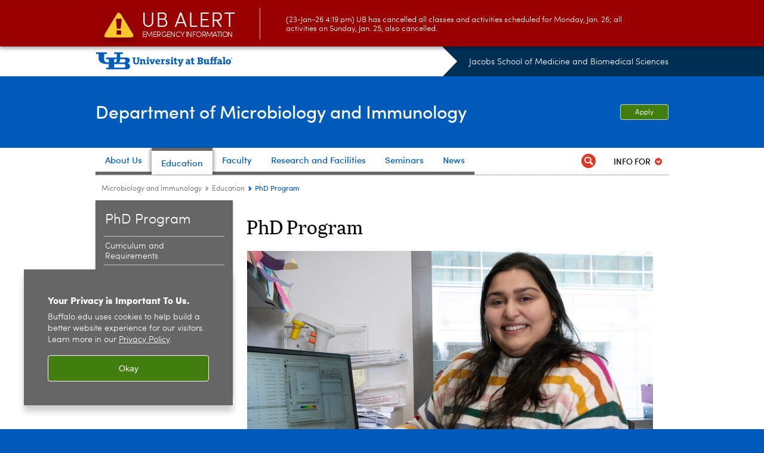

--- FILE ---
content_type: text/html; charset=UTF-8
request_url: https://medicine.buffalo.edu/departments/micro/education/phd.html
body_size: 13760
content:
<!DOCTYPE HTML><html lang="en" class="ubcms-65"><head><link rel="preconnect" href="https://www.googletagmanager.com/" crossorigin/><link rel="dns-prefetch" href="https://www.googletagmanager.com/"/><link rel="dns-prefetch" href="https://connect.facebook.net/"/><link rel="dns-prefetch" href="https://www.google-analytics.com/"/><meta http-equiv="X-UA-Compatible" content="IE=edge"/><meta http-equiv="content-type" content="text/html; charset=UTF-8"/><meta name="date" content="2025-02-20"/><meta property="thumbnail" content="https://medicine.buffalo.edu/departments/micro/education/phd/_jcr_content/image.img.512.auto.jpg/1549554637093.jpg"/><meta property="thumbnail:alt" content="PhD candidate. "/><meta property="og:title" content="PhD Program"/><meta property="og:description" content="Our doctoral program offers you a holistic package for success. You will explore multiple organisms &amp;mdash; viruses, eukaryotes and bacteria &amp;mdash; plus immunology. You will contribute to research that paves the way for novel infectious disease therapies. You will prepare for a career in academia, government or industry."/><meta property="og:image" content="https://medicine.buffalo.edu/etc/designs/ubcms/clientlibs-main/images/ub-social.png.img.512.auto.png/1615975612658.png"/><meta property="og:image:alt" content="University at Buffalo (UB)"/><meta name="twitter:card" content="summary_large_image"/><meta id="meta-viewport" name="viewport" content="width=device-width,initial-scale=1"/><script>
            function adjustViewport() {
                if (screen.width > 720 && screen.width <= 1000) {
                    document.getElementById('meta-viewport').setAttribute('content','width=1000,initial-scale=1');
                }
                else {
                    document.getElementById('meta-viewport').setAttribute('content','width=device-width,initial-scale=1');
                }
            }

            window.addEventListener('resize', adjustViewport);
            adjustViewport();
        </script><script>(function(w,d,s,l,i){w[l]=w[l]||[];w[l].push({'gtm.start':new Date().getTime(),event:'gtm.js'});var f=d.getElementsByTagName(s)[0],j=d.createElement(s),dl=l!='dataLayer'?'&l='+l:'';j.async=true;j.src='https://www.googletagmanager.com/gtm.js?id='+i+dl;f.parentNode.insertBefore(j,f);})(window,document,'script','dataLayer','GTM-T5KRRKT');</script><title>PhD Program - Jacobs School of Medicine and Biomedical Sciences - University at Buffalo</title><link rel="canonical" href="https://medicine.buffalo.edu/departments/micro/education/phd.html"/><link rel="stylesheet" href="/v-05f1b1831d97ec03b6cbca87f5fdfdfd/etc/designs/ubcms/clientlibs.min.05f1b1831d97ec03b6cbca87f5fdfdfd.css" type="text/css"><link type="text/css" rel="stylesheet" href="/v-d41d8cd98f00b204e9800998ecf8427e/etc/designs/medicine/pharmtox/css/main.css"/><script src="/v-0a5fefd446109e82d35bd3767b4e6bda/etc/designs/ubcms/clientlibs-polyfills.min.0a5fefd446109e82d35bd3767b4e6bda.js" nomodule></script><script src="/v-cee8557e8779d371fe722bbcdd3b3eb7/etc.clientlibs/clientlibs/granite/jquery.min.cee8557e8779d371fe722bbcdd3b3eb7.js"></script><script src="/v-c8339545b501e3db3abc37c9a4cc2d6e/etc.clientlibs/core/wcm/components/commons/site/clientlibs/container.min.c8339545b501e3db3abc37c9a4cc2d6e.js"></script><script src="/v-35068a8fcda18fa8cfe84d99ba6229b7/etc/designs/ubcms/clientlibs.min.35068a8fcda18fa8cfe84d99ba6229b7.js"></script><script>(function(i,s,o,g,r,a,m){i['GoogleAnalyticsObject']=r;i[r]=i[r]||function(){(i[r].q=i[r].q||[]).push(arguments)},i[r].l=1*new Date();a=s.createElement(o),m=s.getElementsByTagName(o)[0];a.async=1;a.src=g;m.parentNode.insertBefore(a,m)})(window,document,'script','//www.google-analytics.com/analytics.js','ga');ga('create', 'UA-6617982-7', 'auto');ga('send', 'pageview');</script><style>
    img.lazyload,img.lazyloading{position:relative;background:#EEE}
    img.lazyload:before,img.lazyloading:before{content:"";background:#EEE;position:absolute;top:0;left:0;bottom:0;right:0}
</style><script>
    window.top.document.documentElement.setAttribute('data-host', 'cmspub1 0125\u002D120503');
</script></head><body class="contentpage page" data-ubcms-pagetype="TWO_COL"><noscript><iframe src="https://www.googletagmanager.com/ns.html?id=GTM-T5KRRKT" height="0" width="0" style="display:none;visibility:hidden"></iframe></noscript><nav><a href="#skip-to-content" id="skip-to-content-link">Skip to Content</a></nav><div></div><div id="page"><div class="page-inner"><div class="page-inner-1"><div class="page-inner-2"><div class="page-inner-2a"></div><div class="page-inner-3"><header><div class="innerheader inheritedreference reference parbase"><div class="header-page unstructured-page page basicpage"><div class="root container responsivegrid no-padding"><div id="container-a76ec777b2" class="cmp-container "><div class="aem-Grid aem-Grid--12 aem-Grid--default--12 "><div class="reference parbase aem-GridColumn aem-GridColumn--default--12"><div class="unstructuredpage page basicpage"><div class="par parsys "><div class="list parbase section"></div><script>UBCMS.longTermAlert.init()
</script></div></div><div contenttreeid="longtermalertbanner" contenttreestatus="Not published" style="display:none;"></div></div><div class="alertbanner reference parbase aem-GridColumn aem-GridColumn--default--12"><div class="capdatadisplay"><div class="cap-message"><a href="https://emergency.buffalo.edu"> <span class="cap-header"><i class="icon-callout-warning"></i><span class="line1">UB Alert</span><span class="line2">Emergency Information</span></span> (23-Jan-26 4:19 pm) UB has cancelled all classes and activities scheduled for Monday, Jan. 26; all activities on Sunday, Jan. 25, also cancelled.</a></div></div><div contenttreeid="alertbanner" contenttreestatus="Not published" style="display:none;"></div><script>UBCMS.namespace('alert').init();</script></div><div class="core-header secondary theme-ub-blue sans-serif aem-GridColumn aem-GridColumn--default--12"><div class="inner inherited" data-with-topnav="true"><div class="top with-parent-organizations"><div class="ub-title"><a href="//www.buffalo.edu/"> <span class="ub-logo"></span> <span class="ada-hidden"> (UB)</span> </a><div class="arrow"></div></div><div class="parent-organizations"><a href="/">Jacobs School of Medicine and Biomedical Sciences</a></div></div><div class="stickable"><div class="main border-standard-gray"><a href="//www.buffalo.edu/" class="ub-logo-wrapper"> <span class="ub-logo"></span> <span class="ada-hidden">University at Buffalo (UB)</span> </a><div class="left"><div class="parent-organizations"><a href="/">Jacobs School of Medicine and Biomedical Sciences</a></div><div class="site-title"><div class="title small"><a href="/departments/micro.html"> Department of Microbiology and Immunology </a></div></div></div><div class="right"><div class="tasknav container responsivegrid"><div id="container-da6f85e6f5" class="cmp-container"><div class="core-button buttoncomponent"><a href="/departments/micro/education/apply.html" aria-label="Apply"> Apply </a></div></div></div></div></div><div class="core-topnav topnav-base"><button id="mobile-toggle" class="mobile-toggle desktop-hidden" aria-expanded="false" aria-controls="topnav" title="Toggle Navigation Menu"> <span class="ada-hidden">Toggle Navigation Menu</span> </button><div class="mobile-toggle-triangle-pin desktop-hidden"></div><nav id="topnav" class="nav-main depth-1 with-audiencenav with-search" aria-label="site navigation"><div class="nav-main-inner"><div class="search-wrapper mobile" data-set="search-wrapper"></div><ul class="nav-wrapper top-choices" data-device="desktop" data-variant="top-choices"><li class="topnav-item basic theme-standard-gray"><div class="nav-subtree nav-leaf topnav-item no-submenu"><span class="teaser teaser-inline " data-model="PageTeaser"> <a class="teaser-primary-anchor" href="/departments/micro/about.html"> <span class="teaser-inner"> <!--noindex--><span class="teaser-date">3/19/20</span><!--endnoindex--> <span class="teaser-title">About Us</span> </span> </a> </span></div></li><li class="topnav-item basic theme-standard-gray active"><div class="nav-subtree nav-leaf topnav-item no-submenu"><span class="teaser teaser-inline " data-model="PageTeaser"> <a class="teaser-primary-anchor" href="/departments/micro/education.html"> <span class="teaser-inner"> <!--noindex--><span class="teaser-date">6/11/25</span><!--endnoindex--> <span class="teaser-title">Education</span> </span> </a> </span></div></li><li class="topnav-item basic theme-standard-gray"><div class="nav-subtree nav-leaf topnav-item no-submenu"><span class="teaser teaser-inline " data-model="PageTeaser"> <a class="teaser-primary-anchor" href="/departments/micro/faculty.html"> <span class="teaser-inner"> <!--noindex--><span class="teaser-date">9/3/25</span><!--endnoindex--> <span class="teaser-title">Faculty</span> </span> </a> </span></div></li><li class="topnav-item basic theme-standard-gray"><div class="nav-subtree nav-leaf topnav-item no-submenu"><span class="teaser teaser-inline " data-model="PageTeaser"> <a class="teaser-primary-anchor" href="/departments/micro/research.html"> <span class="teaser-inner"> <!--noindex--><span class="teaser-date">1/9/26</span><!--endnoindex--> <span class="teaser-title">Research and Facilities</span> </span> </a> </span></div></li><li class="topnav-item basic theme-standard-gray"><div class="nav-subtree nav-leaf topnav-item no-submenu"><span class="teaser teaser-inline " data-model="PageTeaser"> <a class="teaser-primary-anchor" href="/departments/micro/seminars.html"> <span class="teaser-inner"> <!--noindex--><span class="teaser-date">1/31/18</span><!--endnoindex--> <span class="teaser-title">Seminars</span> </span> </a> </span></div></li><li class="topnav-item basic theme-standard-gray"><div class="nav-subtree nav-leaf topnav-item no-submenu"><span class="teaser teaser-inline " data-model="PageTeaser"> <a class="teaser-primary-anchor" href="/departments/micro/news/news.html"> <span class="teaser-inner"> <!--noindex--><span class="teaser-date">5/10/15</span><!--endnoindex--> <span class="teaser-title">News</span> </span> </a> </span></div></li></ul><ul class="nav-wrapper full" data-device="mobile" data-variant="full"><li class="topnav-item basic theme-standard-gray"><div class="nav-subtree nav-leaf topnav-item no-submenu"><span class="teaser teaser-inline " data-model="PageTeaser"> <a class="teaser-primary-anchor" href="/departments/micro/about.html"> <span class="teaser-inner"> <!--noindex--><span class="teaser-date">3/19/20</span><!--endnoindex--> <span class="teaser-title">About Us</span> </span> </a> </span></div></li><li class="topnav-item basic theme-standard-gray active"><div class="nav-subtree nav-leaf topnav-item no-submenu"><span class="teaser teaser-inline " data-model="PageTeaser"> <a class="teaser-primary-anchor" href="/departments/micro/education.html"> <span class="teaser-inner"> <!--noindex--><span class="teaser-date">6/11/25</span><!--endnoindex--> <span class="teaser-title">Education</span> </span> </a> </span></div></li><li class="topnav-item basic theme-standard-gray"><div class="nav-subtree nav-leaf topnav-item no-submenu"><span class="teaser teaser-inline " data-model="PageTeaser"> <a class="teaser-primary-anchor" href="/departments/micro/faculty.html"> <span class="teaser-inner"> <!--noindex--><span class="teaser-date">9/3/25</span><!--endnoindex--> <span class="teaser-title">Faculty</span> </span> </a> </span></div></li><li class="topnav-item basic theme-standard-gray"><div class="nav-subtree nav-leaf topnav-item no-submenu"><span class="teaser teaser-inline " data-model="PageTeaser"> <a class="teaser-primary-anchor" href="/departments/micro/research.html"> <span class="teaser-inner"> <!--noindex--><span class="teaser-date">1/9/26</span><!--endnoindex--> <span class="teaser-title">Research and Facilities</span> </span> </a> </span></div></li><li class="topnav-item basic theme-standard-gray"><div class="nav-subtree nav-leaf topnav-item no-submenu"><span class="teaser teaser-inline " data-model="PageTeaser"> <a class="teaser-primary-anchor" href="/departments/micro/seminars.html"> <span class="teaser-inner"> <!--noindex--><span class="teaser-date">1/31/18</span><!--endnoindex--> <span class="teaser-title">Seminars</span> </span> </a> </span></div></li><li class="topnav-item basic theme-standard-gray"><div class="nav-subtree nav-leaf topnav-item no-submenu"><span class="teaser teaser-inline " data-model="PageTeaser"> <a class="teaser-primary-anchor" href="/departments/micro/news/news.html"> <span class="teaser-inner"> <!--noindex--><span class="teaser-date">5/10/15</span><!--endnoindex--> <span class="teaser-title">News</span> </span> </a> </span></div></li></ul><div class="search-wrapper desktop" data-set="search-wrapper"><div class="search"><!--noindex--><div class="search-menu" tabindex="0"><div class="search-label">Search</div><!-- Uses appendAround.js script to transfer this search form to mobile nav menu via data-set attribute. --><div class="search-content" data-set="mobile-search"><form class="search-form" method="GET" action="/departments/micro/searchresults.html" onsubmit="return this.q.value != ''"><div class="search-container" role="search"><input autocomplete="off" id="ubcms-gen-467856056" class="search-input" name="q" type="text" placeholder="Search" aria-label="Search"/> <button class="search-submit" type="submit" value="Search" aria-label="Search"></button></div></form></div></div><!--endnoindex--></div></div><div class="audiencenav list parbase"><div class="audiencenav-wrapper section collapsible accordion"><div class="cmp-section nav-subtree nav-root" id="ubcms-gen-467856058"><div class="nav-menu-section-title"><span class="teaser teaser-inline "> <a class="teaser-primary-anchor" href="javascript:void(0)"> <span class="teaser-inner"> <span class="teaser-title">Info For</span> </span> </a> </span></div><div class="cmp-collapsible cmp-accordion" data-cmp-is="accordion" data-placeholder-text="false"><div class="cmp-accordion__item" data-cmp-hook-accordion="item" id="ubcms-gen-467856059"><div class="cmp-accordion__header "><button id="ubcms-gen-467856059-button" class="cmp-accordion__button" aria-controls="ubcms-gen-467856059-panel" data-cmp-hook-accordion="button"> <span class="cmp-accordion__title">Info For</span> <span class="cmp-accordion__icon"></span> </button></div><div data-cmp-hook-accordion="panel" id="ubcms-gen-467856059-panel" class="cmp-accordion__panel cmp-accordion__panel--hidden nav-branch depth-2" role="region" aria-labelledby="ubcms-gen-467856059-button"><div class="container responsivegrid"><div class="cmp-container"><ul><li><a onfocus="jQuery(this).parents('.audiencenav-wrapper').addClass('hover')" onblur="jQuery(this).parents('.audiencenav-wrapper').removeClass('hover')" href="/departments/micro/current-students.html"> Current Students </a></li><li><a onfocus="jQuery(this).parents('.audiencenav-wrapper').addClass('hover')" onblur="jQuery(this).parents('.audiencenav-wrapper').removeClass('hover')" href="/departments/micro/current-postdocs.html"> Current Postdocs </a></li></ul></div></div></div></div><script id="ubcms-gen-467856060">
            $(() => new UBCMS.core.accordion.Accordion($("#ubcms\u002Dgen\u002D467856060").parent()));
        </script></div></div><script>UBCMS.namespace('core.section').monitorAriaAttrs("#ubcms\u002Dgen\u002D467856058")</script></div></div><div class="tasknav container responsivegrid"><div id="container-fe03cedb49" class="cmp-container"><div class="core-button buttoncomponent"><a href="/departments/micro/education/apply.html" aria-label="Apply"> Apply </a></div></div></div></div></nav><script>
    // Setup document ready and window resize listeners for async/lazy loading topnav submenus.
    new UBCMS.core.topnav.SubmenuLoader(
        '\/content\/medicine\/departments\/micro\/config\/enriched\u002Dheader\/jcr:content\/root\/header\/topnav',
        'https:\/\/medicine.buffalo.edu\/departments\/micro\/education\/phd.html',
        '.core-topnav .nav-wrapper'
    ).initLoadListeners();
</script></div></div></div><script>new UBCMS.core.header.StickyHeader('.core-header').initScrollListener();</script></div><div class="container responsivegrid no-padding aem-GridColumn aem-GridColumn--default--12"><div id="container-dbc4bc8eb3" class="cmp-container"><div class="breadcrumbs"><div class="breadcrumbs-inner" role="navigation" aria-label="breadcrumbs"><ul class="breadcrumb"><li><a aria-label="Departments:Microbiology and Immunology" href="/departments/micro.html">Microbiology and Immunology</a> <span class="arrow"><span>&gt;</span></span></li><li><a aria-label="Department of Microbiology and Immunology:Education" href="/departments/micro/education.html">Education</a> <span class="arrow"><span>&gt;</span></span></li><li class="current-page">PhD Program</li></ul></div></div></div></div></div></div></div></div><div contenttreeid="innerheader" contenttreestatus="Not published" style="display:none;"></div></div></header><div id="columns" class="two-column clearfix"><div class="columns-bg columns-bg-1"><div class="columns-bg columns-bg-2"><div class="columns-bg columns-bg-3"><div class="columns-bg columns-bg-4"><div id="left"><div class="leftnav"><nav class="inner" aria-label="section navigation"><div class="title active"><a href="/departments/micro/education/phd.html"><span class="title">PhD Program</span></a></div><ul class="menu nav-level-1"><li class="first"><a aria-label="PhD Program:Curriculum and Requirements" href="/departments/micro/education/phd/curriculum.html">Curriculum and Requirements</a></li><li><a aria-label="PhD Program:Research Opportunities" href="/departments/micro/education/phd/research.html">Research Opportunities</a></li><li><a aria-label="PhD Program:Course Descriptions" href="/departments/micro/education/phd/course-descriptions.html">Course Descriptions</a></li><li><a aria-label="PhD Program:Admissions" href="/departments/micro/education/phd/admissions.html">Admissions</a></li><li><a aria-label="PhD Program:International Student Admissions" href="/departments/micro/education/phd/international-admissions.html">International Student Admissions</a></li><li><a aria-label="PhD Program:Financial Support" href="/departments/micro/education/phd/financial-support.html">Financial Support</a></li><li class="last"><a aria-label="PhD Program:Alumni Careers" href="/departments/micro/about/students-and-alumni/careers/phd.html">Alumni Careers</a></li></ul><div class="relatedLinks relatedlinksreference reference parbase"></div></nav></div><div class="mobile-left-col hide-in-narrow" data-set="mobile-center-bottom-or-right-top"><div class="leftcol parsys iparsys" role="complementary"><div class="iparys_inherited"><div class="leftcol iparsys parsys"></div></div></div></div></div><script>
                            (function() {
                                var $firstLeftIparsysInherited = $('#left .iparys_inherited').eq(0);
                                var $firstLeftIparsysSection = $('#left > .iparsys:first-child > .section:first-child');
                                var $mcbort = $('.mobile-center-bottom-or-right-top');

                                if ($firstLeftIparsysInherited.length && $firstLeftIparsysInherited.html().replace(/\s+|<\/?div\b[^>]*>/gi, '') === '')
                                    $firstLeftIparsysInherited.addClass('empty');
                                
                                if ($firstLeftIparsysSection.length && $firstLeftIparsysSection.html().replace(/\s+|<\/?div\b[^>]*>/gi, '') === '')
                                    $firstLeftIparsysSection.addClass('empty');
                                
                                if ($mcbort.length && $mcbort.html().replace(/\s+|<\/?div\b[^>]*>/gi, '') === '')
                                    $mcbort.addClass('empty');

                                $('[role=complementary]').each(function() {
                                    var $this = $(this);
                                    if ($this.children().filter(':not(.empty)').filter(':not(:empty)').length === 0)
                                        $this.removeAttr('role');
                                });

                                if ($('.leftcol[role=complementary]').length > 0 && $('#right[role=complementary]').length > 0) {
                                    $('.leftcol[role=complementary]').attr('aria-label', 'left column');
                                    $('#right[role=complementary]').attr('aria-label', 'right column');
                                }
                            })();
                        </script><div id="skip-to-content"></div><div id="center" role="main"><div class="mobile-content-top" data-set="content-top"></div><div class="par parsys"><div class="title section"><h1 onpaste="onPasteFilterPlainText(event)" id="title"> PhD Program </h1></div><div class="image-container image-container-680"><div class="image border-hide"><noscript><picture contenttreeid='image' contenttreestatus='Not published'><source type="image/jpeg" media="(max-width: 568px)" srcset="/content/medicine/departments/micro/education/phd/jcr:content/par/image.img.448.auto.m.q50.jpg/1740088663067.jpg, /content/medicine/departments/micro/education/phd/jcr:content/par/image.img.576.auto.m.q50.jpg/1740088663067.jpg 2x"><source type="image/jpeg" media="(max-width: 720px)" srcset="/content/medicine/departments/micro/education/phd/jcr:content/par/image.img.688.auto.q80.jpg/1740088663067.jpg"><source type="image/jpeg" srcset="/content/medicine/departments/micro/education/phd/jcr:content/par/image.img.680.auto.jpg/1740088663067.jpg, /content/medicine/departments/micro/education/phd/jcr:content/par/image.img.1360.auto.q65.jpg/1740088663067.jpg 2x"><img alt="Anagha Betadpur. " width="680" class="img-680 cq-dd-image lazyload" src="/content/medicine/departments/micro/education/phd/_jcr_content/par/image.img.680.auto.jpg/1740088663067.jpg" data-sizes="auto" data-parent-fit="contain" srcset="/content/medicine/departments/micro/education/phd/jcr:content/par/image.img.1360.auto.q65.jpg/1740088663067.jpg 2x"></picture></noscript><picture class="no-display" contenttreeid='image' contenttreestatus='Not published'><source type="image/jpeg" media="(max-width: 568px)" data-srcset="/content/medicine/departments/micro/education/phd/jcr:content/par/image.img.448.auto.m.q50.jpg/1740088663067.jpg, /content/medicine/departments/micro/education/phd/jcr:content/par/image.img.576.auto.m.q50.jpg/1740088663067.jpg 2x"><source type="image/jpeg" media="(max-width: 720px)" data-srcset="/content/medicine/departments/micro/education/phd/jcr:content/par/image.img.688.auto.q80.jpg/1740088663067.jpg"><source type="image/jpeg" data-srcset="/content/medicine/departments/micro/education/phd/jcr:content/par/image.img.680.auto.jpg/1740088663067.jpg, /content/medicine/departments/micro/education/phd/jcr:content/par/image.img.1360.auto.q65.jpg/1740088663067.jpg 2x"><img alt="Anagha Betadpur. " width="680" class="img-680 cq-dd-image lazyload" data-src="/content/medicine/departments/micro/education/phd/jcr%3acontent/par/image.img.680.auto.jpg/1740088663067.jpg" data-sizes="auto" data-parent-fit="contain" data-srcset="/content/medicine/departments/micro/education/phd/jcr:content/par/image.img.1360.auto.q65.jpg/1740088663067.jpg 2x"></picture><script>jQuery('picture.no-display').removeClass('no-display');</script></div><div class="text captiontext"><p>Doctoral student&nbsp;Anagha Betadpur says our graduate training is vigorous and prepares trainees to be great scientists. &ldquo;You can always count on faculty and staff in the department to guide you to the right path,&rdquo; she notes.</p></div></div><div class="introtext text parbase section"><p>Our doctoral program offers you a holistic package for success. You will explore multiple organisms &mdash; viruses, eukaryotes and bacteria &mdash; plus immunology. You will contribute to research that paves the way for novel infectious disease therapies. You will prepare for a career in academia, government or industry.</p></div><div class="parsys_column cq-colctrl-6-3"><div class="parsys_column cq-colctrl-6-3-c0"><div class="title section"><h2 onpaste="onPasteFilterPlainText(event)" id="title_0"> Explore Microbiology and Immunology at UB </h2></div><div class="text parbase section"><p>Perhaps an influential undergraduate professor inspired your passion for microbiology and immunology.</p><p>Maybe you were intrigued by a fascinating lab rotation during your first year in <a href="/phdprogram.html">our PhD Program in Biomedical Sciences</a>.</p><p>Or were you pulled in by the action &mdash; &ldquo;the wicked little arms race between a pathogen and its host&rdquo; &mdash; as one of our parasitologists describes it?</p><p>If you want to study microorganisms while paving the way for much-needed new therapies against infectious diseases, our PhD program gives you the skill set and professional acumen you need &mdash; wherever your career path may lead.</p></div><div class="title section"><h2 onpaste="onPasteFilterPlainText(event)" id="title_4"> The Breadth to Build Your Future </h2></div><div class="text parbase section"><p>Unlike some programs that let you track in one area, we give you a background in all <a href="/departments/micro/research/areas.html">four major components of the field</a>: <a href="/departments/micro/research/areas/bacterial-pathogenesis.html">bacterial pathogenesis</a>, <a href="/departments/micro/research/areas/eukaryotic-pathogenesis.html">eukaryotic pathogenesis</a>, <a href="/departments/micro/research/areas/virology.html">virology</a> and <a href="/departments/micro/research/areas/immunology.html">immunology</a>. We believe it&rsquo;s essential for you to have a foundation and some level of expertise in each area.</p><p>This will help you become a broad-based scientist who can contribute your knowledge in multiple roles.</p><p>Building on your <a href="/departments/micro/education/phd/curriculum.html">first-year experiences</a> in biochemistry, molecular biology and genomics, you will at first explore each area through our core courses. You will likely complete these <a href="/departments/micro/education/phd/course-descriptions.html">four graduate-level introductory courses</a> by the middle of your second year.</p><p>You will then further explore each topic through our constantly changing advanced specialty courses. These interactive courses go beyond didactics. You will explore and discuss current literature and engage in journal clubs and presentations.</p></div><div class="title section"><h2 onpaste="onPasteFilterPlainText(event)" id="title_6"> Becoming an Independent Scientist </h2></div><div class="text parbase section"><p>Once you officially join one of our labs in your second year, <a href="/departments/micro/faculty.html">our internationally recognized faculty</a> will train you &mdash; one-on-one &mdash; in the details of your chosen focus area.</p><p>The most important thing we teach you, however, is how to think independently as a scientist.</p><p>Yes, you will learn a wide variety of the latest molecular techniques. But you also will learn what techniques are available and how to formulate a plan to attack your own questions or hypothesis.&nbsp;</p><p>With our guidance and individualized mentor-teaching, you will progress from an inquiring student (&ldquo;What do I do next?&rdquo;) to a scientific colleague (&ldquo;This is what I think I should do next.&rdquo;). Will all your ideas be viable? Maybe not. But we&rsquo;ll help you sort through that and develop a strategy for investigation.</p><p>You will grow as a scientist by closely collaborating with your faculty mentor. You will have opportunities to train with specialists in <a href="/departments/micro/research/areas.html">all four major research focuses</a>.&nbsp;</p><p>Because our research is relevant to public health, <a href="/departments/micro/research/recent-funding.html">our faculty secure major grants</a> from the NIH as well as private foundations, such as the American Heart Association and the Crohn&rsquo;s and Colitis Foundation of America.&nbsp;</p><p>We&rsquo;re just as committed to training our students as we are to research. Several of our faculty have been <a href="http://medicine.buffalo.edu/news_and_events/news/2015/04/graduate-mentor-award-4488.html">recognized for excellence in mentoring</a> or teaching.</p><p>While you train with our dedicated scientists, you&rsquo;ll be able to focus on your research, not your living expenses. <a href="/departments/micro/education/phd/financial-support.html">We fully fund your entire course of study.</a></p></div><div class="title section"><h2 onpaste="onPasteFilterPlainText(event)" id="title_7"> Learn From Global Collaborators </h2></div><div class="text parbase section"><p>Your mentor will likely collaborate with scientists from across the university, the region and the world &mdash; and you will benefit from their expertise.</p><p>For example, we have worked with colleagues from Columbia University, Stanford University, the Universidad de la R&eacute;publica in Uruguay and the University of Montreal.&nbsp;</p><p>Locally, we collaborate with researchers at the <a href="/content/shared/smbs/research_centers/witebsky-microbial.html">Witebsky Center for Microbial Pathogenesis and Immunology</a>, <a href="http://www.buffalo.edu/bioinformatics.html">UB&rsquo;s New York State Center of Excellence in Bioinformatics and Life Sciences</a>,&nbsp;<a href="https://www.roswellpark.org/">Roswell Park Comprehensive Cancer Center</a>&nbsp;and the <a href="http://www.hwi.buffalo.edu/">Hauptman-Woodward Medical Research Institute</a>.</p><p>As part of our collaborative team, you will be exposed to a variety of techniques and perspectives about science. While engaging in this cross-pollination of ideas, you will learn how to be a citizen of the global scientific community.</p></div><div class="title section"><h2 onpaste="onPasteFilterPlainText(event)" id="title_5"> Prepare for Your Next Step ... and Beyond </h2></div><div class="text parbase section"><p>By the time you finish our program, you&rsquo;ll be ready to take on a wide variety of career options.</p><p>You will have the training you need to pursue your specific area of interest. You also will have the background to work in virtually any area of microbiology and immunology. You will have the breadth to change direction. As life takes you to different places, you will be fully prepared.&nbsp;</p><p>The proof is in our alumni&rsquo;s success. <a href="/about/students_faculty_alumni/our_alumni.html">Take a look at where our alumni have landed.</a> There&rsquo;s a lot of breadth in their career outcomes.</p><p>Our alumni are teaching and conducting research at prominent universities and teaching in undergraduate institutions. They&rsquo;re making their marks in biotechnology research and development as well as management and leadership.&nbsp;</p><p>With your PhD &nbsp;from our department, these career paths and more will open to you.</p></div><div class="title section"><h2 onpaste="onPasteFilterPlainText(event)" id="title_3"> Consider the Possibilities at UB </h2></div><div class="text parbase section"><p>How do your interests align with&nbsp;<a href="/departments/micro/research/research-opportunities.html">opportunities in our department</a>?</p><p>Learn&nbsp;<a href="/departments/micro/research/recent-publications.html">what our faculty are accomplishing</a>. Consider being a part of it.</p></div><div class="title section"><h2 onpaste="onPasteFilterPlainText(event)" id="title_1"> Learn More </h2></div><div class="list parbase section"><div id="ubcms-gen-467856080" data-columnize-row="1" data-model="UBList"><ul class="list-style-call-to-action" data-columnize="1"><li><span class="teaser teaser-inline " data-model="PageTeaser"> <a class="teaser-primary-anchor" href="/departments/micro/education/phd/curriculum.html"> <span class="teaser-inner"> <!--noindex--><span class="teaser-date">7/29/25</span><!--endnoindex--> <span class="teaser-title">Curriculum and Requirements</span> </span> </a> </span></li><li><span class="teaser teaser-inline " data-model="PageTeaser"> <a class="teaser-primary-anchor" href="/departments/micro/education/phd/research.html"> <span class="teaser-inner"> <!--noindex--><span class="teaser-date">2/20/25</span><!--endnoindex--> <span class="teaser-title">Research Opportunities</span> </span> </a> </span></li><li><span class="teaser teaser-inline " data-model="PageTeaser"> <a class="teaser-primary-anchor" href="/departments/micro/education/phd/course-descriptions.html"> <span class="teaser-inner"> <!--noindex--><span class="teaser-date">5/10/15</span><!--endnoindex--> <span class="teaser-title">Course Descriptions</span> </span> </a> </span></li><li><span class="teaser teaser-inline " data-model="PageTeaser"> <a class="teaser-primary-anchor" href="/departments/micro/education/phd/admissions.html"> <span class="teaser-inner"> <!--noindex--><span class="teaser-date">8/26/25</span><!--endnoindex--> <span class="teaser-title">Admissions</span> </span> </a> </span></li><li><span class="teaser teaser-inline " data-model="PageTeaser"> <a class="teaser-primary-anchor" href="/departments/micro/education/phd/international-admissions.html"> <span class="teaser-inner"> <!--noindex--><span class="teaser-date">7/29/25</span><!--endnoindex--> <span class="teaser-title">International Student Admissions</span> </span> </a> </span></li><li><span class="teaser teaser-inline " data-model="PageTeaser"> <a class="teaser-primary-anchor" href="/departments/micro/education/phd/financial-support.html"> <span class="teaser-inner"> <!--noindex--><span class="teaser-date">7/29/25</span><!--endnoindex--> <span class="teaser-title">Financial Support</span> </span> </a> </span></li><li><span class="teaser teaser-inline " data-model="RedirectpageTeaser"> <a class="teaser-primary-anchor" href="/departments/micro/about/students-and-alumni/careers/phd.html"> <span class="teaser-inner"> <!--noindex--><span class="teaser-date">5/10/15</span><!--endnoindex--> <span class="teaser-title">Alumni Careers</span> </span> </a> </span></li></ul></div><div class="clearfix"></div><script>
            UBCMS.list.listlimit('ubcms\u002Dgen\u002D467856080', '100',
                                 '100');
        </script></div></div><div class="parsys_column cq-colctrl-6-3-c1"><div class="title section"><h2 onpaste="onPasteFilterPlainText(event)" id="title_2"> Contact Us </h2></div><div class="reference2 reference parbase section"><div class="unstructuredpage page basicpage"><div class="par parsys "><div class="appendaround-container contact-role"><div data-fixed class="appendaround"><div class="cq-placeholder" data-emptytext="Content Optimization Container"></div></div><div class="title section"><h2 onpaste="onPasteFilterPlainText(event)" id="title-1"> Director of Graduate Studies </h2></div><div class="reference2 reference parbase section"><div class="unstructuredpage page basicpage"><div class="par parsys "><div class="external parbase section"><!-- external request: GET https://wci.med.buffalo.edu/UBProfile/facultyBySection/UBP_faculty_by_section.aspx?showpix=y&full=y&ubit=wohlfert --><div class='reference2 parbase section reference'><div class='cq-dd-paragraph' style='display:inline;'><div class='par parsys'><div class="staffdirectory imagebase section"><div class="staff_member"><div class='class_photo'><img alt="Wohlfert, Elizabeth" width='60' src="https://medicine.buffalo.edu/content/dam/medicine/people/ecv/w/wohlfert.jpg" style="float: left;"/></div><div class='staff_name -name'><p><span class='staff_name_bolded'> <a href="/faculty/profile.html?ubit=wohlfert">Elizabeth Wohlfert, PhD</a> </span></p><p><span class='staff_title_italic'></span></p><p><span class='staff_title_italic'>Vice Chair for Education and Associate Professor</span></p></div><div class='staff_contact -contact'><p>Room 5256 955 Main Street Buffalo, NY 14203</p><p>Phone: 716-829-3969</p><p>Email: <a href='mailto:wohlfert@buffalo.edu'>wohlfert@buffalo.edu</a></p></div><div class='clear_all'></div></div></div></div></div></div><div class="cq-placeholder" data-emptytext="External Embed"></div></div></div></div><div contenttreeid="reference2" contenttreestatus="Not published" style="display:none;"></div></div></div><script>
                jQuery(function() {
                    jQuery('[data-set=""] > :not([data-fixed])').appendAround();
                });
            </script><div class="appendaround"><div class="cq-placeholder" data-emptytext="End Content Optimization Container "></div></div></div></div><div contenttreeid="reference2_0" contenttreestatus="Not published" style="display:none;"></div></div><div class="reference2 reference parbase section"><div class="unstructuredpage page basicpage"><div class="par parsys "><div class="appendaround-container contact-role"><div data-fixed class="appendaround"><div class="cq-placeholder" data-emptytext="Content Optimization Container"></div></div><div class="title section"><h2 onpaste="onPasteFilterPlainText(event)" id="title-2"> Associate Director of Graduate Studies </h2></div><div class="reference2 reference parbase section"><div class="unstructuredpage page basicpage"><div class="par parsys "><div class="external parbase section"><!-- external request: GET https://wci.med.buffalo.edu/UBProfile/facultyBySection/UBP_faculty_by_section.aspx?showpix=y&full=y&ubit=elsaboug --><div class='reference2 parbase section reference'><div class='cq-dd-paragraph' style='display:inline;'><div class='par parsys'><div class="staffdirectory imagebase section"><div class="staff_member"><div class='class_photo'><img alt="Bou Ghanem, Elsa" width='60' src="https://medicine.buffalo.edu/content/dam/medicine/people/ecv/e/elsaboug.jpg" style="float: left;"/></div><div class='staff_name -name'><p><span class='staff_name_bolded'> <a href="/faculty/profile.html?ubit=elsaboug">Elsa Bou Ghanem, PhD</a> </span></p><p><span class='staff_title_italic'></span></p><p><span class='staff_title_italic'>Associate Professor</span></p></div><div class='staff_contact -contact'><p>955 Main Street, Office 55254 Buffalo, NY 14203</p><p>Phone: 716-829-2422; Fax: 716-829-2158</p><p>Email: <a href='mailto:elsaboug@buffalo.edu'>elsaboug@buffalo.edu</a></p></div><div class='clear_all'></div></div></div></div></div></div><div class="cq-placeholder" data-emptytext="External Embed"></div></div></div></div><div contenttreeid="reference2-1" contenttreestatus="Not published" style="display:none;"></div></div></div><script>
                jQuery(function() {
                    jQuery('[data-set=""] > :not([data-fixed])').appendAround();
                });
            </script><div class="appendaround"><div class="cq-placeholder" data-emptytext="End Content Optimization Container "></div></div></div></div><div contenttreeid="reference2_2" contenttreestatus="Not published" style="display:none;"></div></div><div class="reference2 reference parbase section"><div class="unstructuredpage page basicpage"><div class="par parsys "><div class="appendaround-container contact-role"><div data-fixed class="appendaround"><div class="cq-placeholder" data-emptytext="Content Optimization Container"></div></div><div class="title section"><h2 onpaste="onPasteFilterPlainText(event)" id="title-3"> Graduate Program Administrator </h2></div><div class="reference2 reference parbase section"><div class="unstructuredpage page basicpage"><div class="par parsys "><div class="staffdirectory imagebase section"><div class="staff_member"><div class="staff_photo "><noscript><picture contenttreeid='staffdirectory' contenttreestatus='Not published'><img height="60" alt="Caroline Golach. " width="60" class="img-60 img-60x60 cq-dd-image lazyload" src="/content/shared/smbs/contacts/g/cgolach/_jcr_content/par/staffdirectory.img.60.60.z.jpg/1758830434314.jpg" data-sizes="auto" data-parent-fit="contain" srcset="/content/shared/smbs/contacts/g/cgolach/jcr:content/par/staffdirectory.img.120.120.z.q65.jpg/1758830434314.jpg 2x"></picture></noscript><picture class="no-display" contenttreeid='staffdirectory' contenttreestatus='Not published'><img height="60" alt="Caroline Golach. " width="60" class="img-60 img-60x60 cq-dd-image lazyload" data-src="/content/shared/smbs/contacts/g/cgolach/jcr%3acontent/par/staffdirectory.img.60.60.z.jpg/1758830434314.jpg" data-sizes="auto" data-parent-fit="contain" data-srcset="/content/shared/smbs/contacts/g/cgolach/jcr:content/par/staffdirectory.img.120.120.z.q65.jpg/1758830434314.jpg 2x"></picture><script>jQuery('picture.no-display').removeClass('no-display');</script></div><div class="staff_name -name"><p><span class="staff_name_bolded">Caroline Golach</span></p><p><span class="staff_title_italic">Senior Staff Assistant</span><br/></p><p><span>Microbiology and Immunology</span></p></div><div class="staff_contact -contact"><p>955 Main Street, Room 5102B, Buffalo, NY 14203-1121</p><p>Phone: 716-829-2993</p><p>Email: <a class="longtext" href="mailto:cgolach@buffalo.edu">cgolach@buffalo.edu</a></p></div><div class="clear_all"></div></div><script>

        jQuery(document).ready(function(){

            jQuery('.staffdirectory .longtext').each(function() {
               jQuery(this).removeClass("longtext");
               jQuery(this).html(jQuery(this).html().replace(/(\/|\?|=|\&|%|@)/g, '$1<wbr>'));
            });


        });

    </script></div></div></div><div contenttreeid="reference2_2107369064" contenttreestatus="Not published" style="display:none;"></div></div></div><script>
                jQuery(function() {
                    jQuery('[data-set=""] > :not([data-fixed])').appendAround();
                });
            </script><div class="appendaround"><div class="cq-placeholder" data-emptytext="End Content Optimization Container "></div></div></div></div><div contenttreeid="reference2_3" contenttreestatus="Not published" style="display:none;"></div></div><div class="reference2 reference parbase section"><div class="unstructuredpage page basicpage"><div class="par parsys "><div class="buttoncomponent green"><a href="/education/learn-more.html" aria-label="Request More Information"> Request More Information </a></div></div></div><div contenttreeid="reference2_35883593" contenttreestatus="Not published" style="display:none;"></div></div><div class="reference2 reference parbase section"><div class="unstructuredpage page basicpage"><div class="par parsys "><div class="buttoncomponent white"><a href="https://public.tableau.com/app/profile/university.at.buffalo.institutional.analysis/viz/UniversityatBuffaloPhDProgramMetricsDPAS_17593406565110/PhDDataTransparencyCustomURLBMS" aria-label="Program Metrics External link to Microbiology and Immunology PhD dashboard in Tableau."> Program Metrics <span class="additional-label-text ada-hidden">&nbsp;External link to Microbiology and Immunology PhD dashboard in Tableau.</span> </a></div></div></div><div contenttreeid="reference2_1720729071" contenttreestatus="Not published" style="display:none;"></div></div><div class="reference2 reference parbase section"><div class="blockpage unstructuredpage page basicpage"><div class="par parsys "><div class="flexmodule imagebase section"><div class="flexmodule-inner no-image"><div class="title"><h2>PhD At a Glance</h2></div><div class="flexmodule-style-largeimg"><div id="ubcms-gen-467859423" class="teaser teaser-block teaser-combine-anchor " data-model="FlexModule"><div class="teaser-inner" tabindex="0"><a class="teaser-start teaser-primary-anchor " tabindex="-1"><div class="teaser-content"></div></a><div class="teaser-end"><div class="teaser-content"><div class="teaser-body"><p><b><a href="/departments/micro/about/students-and-alumni/our-students.html">PhD students</a>:&nbsp;</b>20&nbsp;</p><p><b>Various mentored research opportunities</b>, including collaborative projects through the&nbsp;<a href="/departments/micro/research/witebsky.html">Witebsky Center for Microbial Pathogenesis and Immunology</a></p><p><b>Focus Areas</b><br/></p><ul><li><a href="/departments/micro/research/areas/bacterial-pathogenesis.html">Bacterial Pathogenesis</a></li><li><a href="/departments/micro/research/areas/eukaryotic-pathogenesis.html">Eukaryotic Pathogenesis</a></li><li><a href="/departments/micro/research/areas/immunology.html">Immunology</a></li><li><a href="/departments/micro/research/areas/virology.html">Virology</a></li></ul><p><b>Financial support</b></p><ul><li><a href="/departments/micro/education/phd/financial-support.html">$35,000 stipend, paid tuition and health insurance</a></li></ul></div><div class="teaser-links"><div class="list parbase"></div></div></div></div></div><div class="teaser-clear"></div><script>
        jQuery('#ubcms\u002Dgen\u002D467859423').find(
            '.teaser\u002Dvideo\u002Dpopup'
        ).magnificPopup({
            type: 'iframe',
            mainClass: 'mfp-with-zoom',
            removalDelay: 300,
            fixedContentPos: true,
            fixedBgPos: true
        });
    </script></div></div></div><div class="flexmodule-clear"></div></div></div></div><div contenttreeid="reference2-2" contenttreestatus="Not published" style="display:none;"></div></div></div></div><div style="clear:both"></div><div class="reference2 reference parbase section"><div class="unstructuredpage page basicpage"><div class="par parsys "><div class="htmlsnippet section"><div><!-- reduce the padding on top of directory entries and fix margin for profile photos in narrow columns --><style>
.staffdirectory .staff_member {padding-top: 3px; margin-bottom: 15px; padding-bottom: 5px; background: none; border-bottom: none;}
    
#right .staffdirectory .class_photo, #left .staffdirectory .class_photo, .homepromos .staffdirectory .class_photo, .cq-colctrl-9-3 .cq-colctrl-9-3-c1 .staffdirectory .class_photo, .cq-colctrl-3-9 .cq-colctrl-3-9-c0 .staffdirectory .class_photo, .cq-colctrl-3-6-3 .cq-colctrl-3-6-3-c0 .staffdirectory .class_photo, .cq-colctrl-3-6-3 .cq-colctrl-3-6-3-c2 .staffdirectory .class_photo, .cq-colctrl-3-3-3-3 .staffdirectory .class_photo, .cq-colctrl-3-3-3 .staffdirectory .class_photo, .cq-colctrl-3-6 .cq-colctrl-3-6-c0 .staffdirectory .class_photo, .cq-colctrl-6-3 .cq-colctrl-6-3-c1 .staffdirectory .class_photo, .cq-colctrl-4-4 .staffdirectory .class_photo, .cq-colctrl-3-3-3 .staffdirectory .class_photo, .cq-colctrl-3-3 .staffdirectory .class_photo, #right .staffdirectory .staff_photo, #left .staffdirectory .staff_photo, .homepromos .staffdirectory .staff_photo, .cq-colctrl-9-3 .cq-colctrl-9-3-c1 .staffdirectory .staff_photo, .cq-colctrl-3-9 .cq-colctrl-3-9-c0 .staffdirectory .staff_photo, .cq-colctrl-3-6-3 .cq-colctrl-3-6-3-c0 .staffdirectory .staff_photo, .cq-colctrl-3-6-3 .cq-colctrl-3-6-3-c2 .staffdirectory .staff_photo, .cq-colctrl-3-3-3-3 .staffdirectory .staff_photo, .cq-colctrl-3-3-3 .staffdirectory .staff_photo, .cq-colctrl-3-6 .cq-colctrl-3-6-c0 .staffdirectory .staff_photo, .cq-colctrl-6-3 .cq-colctrl-6-3-c1 .staffdirectory .staff_photo, .cq-colctrl-4-4 .staffdirectory .staff_photo, .cq-colctrl-3-3-3 .staffdirectory .staff_photo, .cq-colctrl-3-3 .staffdirectory .staff_photo {
    margin-right: 10px;
    float: left;
}
    
div.contact-role h2 { 
        font-size: 16px;
        color: #000;
        margin-bottom: 0px;
}
    
div.contact-role h3 {
        margin: 0 0 0 0;
}
    
.cq-colctrl-4-4 .staffdirectory .staff_contact {clear: left;}
    
</style></div></div></div></div><div contenttreeid="reference2_1" contenttreestatus="Not published" style="display:none;"></div></div></div><div class="mobile-content-bottom" data-set="content-bottom"></div><div class="mobile-center-or-right-bottom" data-set="center-or-right-bottom"></div><div class="mobile-center-bottom-or-right-top" data-set="mobile-center-bottom-or-right-top"></div></div></div></div></div></div></div></div></div></div></div></div><footer><div class="footer inheritedreference reference parbase"><div class="footerconfigpage contentpage page basicpage"><div class="par parsys "><div class="fatfooter section"><div class="footer-mode-fat clearfix"><div class="site-index-toggle"><a href="#">Site Index</a></div><div class="footer-columns footer-columns-4"><div class="footer-column footer-column-1"><div class="col1 parsys"><div class="title section"><h2 onpaste="onPasteFilterPlainText(event)" id="title-4"> Department of Microbiology &amp; Immunology </h2></div><div class="list parbase section"><div id="ubcms-gen-467859457" data-columnize-row="1" data-model="UBList"><ul class="link-list" data-columnize="1"><li><span class="teaser teaser-inline " data-model="PageTeaser"> <a class="teaser-primary-anchor" href="/departments/micro/about.html"> <span class="teaser-inner"> <!--noindex--><span class="teaser-date">3/19/20</span><!--endnoindex--> <span class="teaser-title">About Us</span> </span> </a> </span></li><li><span class="teaser teaser-inline " data-model="PageTeaser"> <a class="teaser-primary-anchor" href="/departments/micro/faculty.html"> <span class="teaser-inner"> <!--noindex--><span class="teaser-date">9/3/25</span><!--endnoindex--> <span class="teaser-title">Microbiology and Immunology Faculty Profiles</span> </span> </a> </span></li><li><span class="teaser teaser-inline " data-model="PageTeaser"> <a class="teaser-primary-anchor" href="/departments/micro/research.html"> <span class="teaser-inner"> <!--noindex--><span class="teaser-date">1/9/26</span><!--endnoindex--> <span class="teaser-title">Research and Facilities</span> </span> </a> </span></li><li><span class="teaser teaser-inline " data-model="PageTeaser"> <a class="teaser-primary-anchor" href="/departments/micro/news/news.html"> <span class="teaser-inner"> <!--noindex--><span class="teaser-date">7/21/25</span><!--endnoindex--> <span class="teaser-title">Department News</span> </span> </a> </span></li><li><span class="teaser teaser-inline " data-model="PageTeaser"> <a class="teaser-primary-anchor" href="/departments/micro/about/contact.html"> <span class="teaser-inner"> <!--noindex--><span class="teaser-date">6/24/25</span><!--endnoindex--> <span class="teaser-title">Contact Us</span> </span> </a> </span></li></ul></div><div class="clearfix"></div><script>
            UBCMS.list.listlimit('ubcms\u002Dgen\u002D467859457', '100',
                                 '100');
        </script></div><div class="title section"><h2 onpaste="onPasteFilterPlainText(event)" id="title_0-1"> Education </h2></div><div class="list parbase section"><div id="ubcms-gen-467859473" data-columnize-row="1" data-model="UBList"><ul class="link-list" data-columnize="1"><li><span class="teaser teaser-inline " data-model="PageTeaser"> <a class="teaser-primary-anchor" href="/departments/micro/education/postdoc.html"> <span class="teaser-inner"> <!--noindex--><span class="teaser-date">6/18/25</span><!--endnoindex--> <span class="teaser-title">Postdoctoral Training</span> </span> </a> </span></li><li><span class="teaser teaser-inline " data-model="PageTeaser"> <a class="teaser-primary-anchor" href="/departments/micro/education/phd.html"> <span class="teaser-inner"> <!--noindex--><span class="teaser-date">2/20/25</span><!--endnoindex--> <span class="teaser-title">PhD Program</span> </span> </a> </span></li><li><span class="teaser teaser-inline " data-model="PageTeaser"> <a class="teaser-primary-anchor" href="/departments/micro/education/mdphd.html"> <span class="teaser-inner"> <!--noindex--><span class="teaser-date">3/31/20</span><!--endnoindex--> <span class="teaser-title">MD-PhD Program</span> </span> </a> </span></li><li><span class="teaser teaser-inline " data-model="PageTeaser"> <a class="teaser-primary-anchor" href="/departments/micro/education/masters.html"> <span class="teaser-inner"> <!--noindex--><span class="teaser-date">2/13/25</span><!--endnoindex--> <span class="teaser-title">Master’s Program (MS)</span> </span> </a> </span></li><li><span class="teaser teaser-inline " data-model="PageTeaser"> <a class="teaser-primary-anchor" href="/departments/micro/education/undergraduate.html"> <span class="teaser-inner"> <!--noindex--><span class="teaser-date">6/17/21</span><!--endnoindex--> <span class="teaser-title">Undergraduate Studies</span> </span> </a> </span></li><li><span class="teaser teaser-inline " data-model="PageTeaser"> <a class="teaser-primary-anchor" href="/departments/micro/education/medical-student.html"> <span class="teaser-inner"> <!--noindex--><span class="teaser-date">12/17/25</span><!--endnoindex--> <span class="teaser-title">Medical Student Education</span> </span> </a> </span></li><li><span class="teaser teaser-inline " data-model="PageTeaser"> <a class="teaser-primary-anchor" href="/departments/micro/education/fellowships-awards.html"> <span class="teaser-inner"> <!--noindex--><span class="teaser-date">6/17/21</span><!--endnoindex--> <span class="teaser-title">Fellowships and Awards</span> </span> </a> </span></li><li><span class="teaser teaser-inline " data-model="PageTeaser"> <a class="teaser-primary-anchor" href="/departments/micro/education/micro-club.html"> <span class="teaser-inner"> <!--noindex--><span class="teaser-date">7/21/25</span><!--endnoindex--> <span class="teaser-title">Micro Club</span> </span> </a> </span></li><li><span class="teaser teaser-inline " data-model="PageTeaser"> <a class="teaser-primary-anchor" href="/departments/micro/education/teaching-facilities.html"> <span class="teaser-inner"> <!--noindex--><span class="teaser-date">6/9/15</span><!--endnoindex--> <span class="teaser-title">Teaching and Learning Facilities</span> </span> </a> </span></li><li><span class="teaser teaser-inline " data-model="PageTeaser"> <a class="teaser-primary-anchor" href="/departments/micro/education/apply.html"> <span class="teaser-inner"> <!--noindex--><span class="teaser-date">5/10/15</span><!--endnoindex--> <span class="teaser-title">How to Apply</span> </span> </a> </span></li></ul></div><div class="clearfix"></div><script>
            UBCMS.list.listlimit('ubcms\u002Dgen\u002D467859473', '100',
                                 '100');
        </script></div><div class="title section"><h2 onpaste="onPasteFilterPlainText(event)" id="title_1-1"> Join the Department </h2></div><div class="list parbase section"><div id="ubcms-gen-467859489" data-columnize-row="1" data-model="UBList"><ul class="link-list" data-columnize="1"><li><span class="teaser teaser-inline " data-model="PageTeaser"> <a class="teaser-primary-anchor" href="/departments/micro/education/apply.html"> <span class="teaser-inner"> <!--noindex--><span class="teaser-date">5/10/15</span><!--endnoindex--> <span class="teaser-title">How to Apply</span> </span> </a> </span></li><li><span class="teaser teaser-inline " data-model="PageTeaser"> <a class="teaser-primary-anchor" href="/departments/micro/about/employment.html"> <span class="teaser-inner"> <!--noindex--><span class="teaser-date">9/3/25</span><!--endnoindex--> <span class="teaser-title">Employment Opportunities</span> </span> </a> </span></li></ul></div><div class="clearfix"></div><script>
            UBCMS.list.listlimit('ubcms\u002Dgen\u002D467859489', '100',
                                 '100');
        </script></div></div></div><div class="footer-column footer-column-2"><div class="col2 parsys"><div class="reference parbase section"><div class="unstructuredpage page basicpage"><div class="par parsys "><div class="reference parbase section"><div class="unstructuredpage page basicpage"><div class="par parsys "><div class="title section"><h2 onpaste="onPasteFilterPlainText(event)" id="title_0-2"> Jacobs School of Medicine and Biomedical Sciences </h2></div><div class="list parbase section"><div id="ubcms-gen-467859502" data-columnize-row="1" data-model="UBList"><ul class="link-list" data-columnize="1"><li><span class="teaser teaser-inline " data-model="PageTeaser"> <a class="teaser-primary-anchor" href="/about/contact_us.html"> <span class="teaser-inner"> <!--noindex--><span class="teaser-date">1/23/26</span><!--endnoindex--> <span class="teaser-title">Contact Information</span> </span> </a> </span></li><li><span class="teaser teaser-inline " data-model="PageTeaser"> <a class="teaser-primary-anchor" href="/maps_and_directions.html"> <span class="teaser-inner"> <!--noindex--><span class="teaser-date">7/27/23</span><!--endnoindex--> <span class="teaser-title">Maps and Directions</span> </span> </a> </span></li></ul></div><div class="clearfix"></div><script>
            UBCMS.list.listlimit('ubcms\u002Dgen\u002D467859502', '100',
                                 '100');
        </script></div></div></div><div contenttreeid="reference" contenttreestatus="Not published" style="display:none;"></div></div><div class="reference parbase section"><div class="unstructuredpage page basicpage"><div class="par parsys "><div class="title section"><h2 onpaste="onPasteFilterPlainText(event)" id="title-5"> About The School </h2></div><div class="list parbase section"><div id="ubcms-gen-467859511" data-columnize-row="1" data-model="UBList"><ul class="link-list" data-columnize="1"><li><span class="teaser teaser-inline " data-model="PageTeaser"> <a class="teaser-primary-anchor" href="/about/leadership_and_administration.html"> <span class="teaser-inner"> <!--noindex--><span class="teaser-date">11/26/25</span><!--endnoindex--> <span class="teaser-title">Leadership and Administration</span> </span> </a> </span></li><li><span class="teaser teaser-inline " data-model="PageTeaser"> <a class="teaser-primary-anchor" href="/news_and_events.html"> <span class="teaser-inner"> <!--noindex--><span class="teaser-date">1/14/25</span><!--endnoindex--> <span class="teaser-title">News and Events</span> </span> </a> </span></li><li><span class="teaser teaser-inline " data-model="SyntheticpageTeaser"> <a class="teaser-primary-anchor" href="https://www.buffalo.edu/home/ub_at_a_glance/the-buffalo-niagara-region.html"> <span class="teaser-inner"> <span class="teaser-title">About the Buffalo Niagara Region</span> </span> </a> </span></li></ul></div><div class="clearfix"></div><script>
            UBCMS.list.listlimit('ubcms\u002Dgen\u002D467859511', '100',
                                 '100');
        </script></div></div></div><div contenttreeid="reference_0" contenttreestatus="Not published" style="display:none;"></div></div><div class="reference parbase section"><div class="unstructuredpage page basicpage"><div class="par parsys "><div class="title section"><h2 onpaste="onPasteFilterPlainText(event)" id="title-6"> Education and Training </h2></div><div class="list parbase section"><div id="ubcms-gen-467859523" data-columnize-row="1" data-model="UBList"><ul class="link-list" data-columnize="1"><li><span class="teaser teaser-inline " data-model="PageTeaser"> <a class="teaser-primary-anchor" href="/education/admissions.html"> <span class="teaser-inner"> <!--noindex--><span class="teaser-date">1/21/26</span><!--endnoindex--> <span class="teaser-title">Admissions</span> </span> </a> </span></li><li><span class="teaser teaser-inline " data-model="PageTeaser"> <a class="teaser-primary-anchor" href="/departments.html"> <span class="teaser-inner"> <!--noindex--><span class="teaser-date">5/21/25</span><!--endnoindex--> <span class="teaser-title">Departments</span> </span> </a> </span></li><li><span class="teaser teaser-inline " data-model="PageTeaser"> <a class="teaser-primary-anchor" href="/education.html"> <span class="teaser-inner"> <!--noindex--><span class="teaser-date">1/21/26</span><!--endnoindex--> <span class="teaser-title">Programs</span> </span> </a> </span></li><li><span class="teaser teaser-inline " data-model="PageTeaser"> <a class="teaser-primary-anchor" href="/education/accreditations.html"> <span class="teaser-inner"> <!--noindex--><span class="teaser-date">10/14/25</span><!--endnoindex--> <span class="teaser-title">Accreditation</span> </span> </a> </span></li></ul></div><div class="clearfix"></div><script>
            UBCMS.list.listlimit('ubcms\u002Dgen\u002D467859523', '100',
                                 '100');
        </script></div></div></div><div contenttreeid="reference_1" contenttreestatus="Not published" style="display:none;"></div></div><div class="reference parbase section"><div class="unstructuredpage page basicpage"><div class="par parsys "><div class="title section"><h2 onpaste="onPasteFilterPlainText(event)" id="title-7"> Centers and Affiliations </h2></div><div class="list parbase section"><div id="ubcms-gen-467859535" data-columnize-row="1" data-model="UBList"><ul class="link-list" data-columnize="1"><li><span class="teaser teaser-inline " data-model="PageTeaser"> <a class="teaser-primary-anchor" href="/research/research_centers.html"> <span class="teaser-inner"> <!--noindex--><span class="teaser-date">7/18/25</span><!--endnoindex--> <span class="teaser-title">Research Centers</span> </span> </a> </span></li><li><span class="teaser teaser-inline " data-model="PageTeaser"> <a class="teaser-primary-anchor" href="/about/hospital_and_researchaffiliations.html"> <span class="teaser-inner"> <!--noindex--><span class="teaser-date">7/31/19</span><!--endnoindex--> <span class="teaser-title">Hospital and Research Affiliations</span> </span> </a> </span></li></ul></div><div class="clearfix"></div><script>
            UBCMS.list.listlimit('ubcms\u002Dgen\u002D467859535', '100',
                                 '100');
        </script></div></div></div><div contenttreeid="reference_2" contenttreestatus="Modified since last publication" style="display:none;"></div></div></div></div><div contenttreeid="reference-1" contenttreestatus="Published" style="display:none;"></div></div></div></div><div class="footer-column footer-column-3"><div class="col3 parsys"><div class="reference parbase section"><div class="unstructuredpage page basicpage"><div class="par parsys "><div class="reference parbase section"><div class="unstructuredpage page basicpage"><div class="par parsys "><div class="title section"><h2 onpaste="onPasteFilterPlainText(event)" id="title-8"> Find People </h2></div><div class="list parbase section"><div id="ubcms-gen-467859549" data-columnize-row="1" data-model="UBList"><ul class="link-list" data-columnize="1"><li><span class="teaser teaser-inline " data-model="PageTeaser"> <a class="teaser-primary-anchor" href="/faculty.html"> <span class="teaser-inner"> <!--noindex--><span class="teaser-date">8/24/21</span><!--endnoindex--> <span class="teaser-title">Faculty A-Z List</span> </span> </a> </span></li><li><span class="teaser teaser-inline " data-model="SyntheticpageTeaser"> <a class="teaser-primary-anchor" href="https://medicine.buffalo.edu/faculty.interests.html"> <span class="teaser-inner"> <span class="teaser-title">Find a Researcher</span> </span> </a> </span></li></ul></div><div class="clearfix"></div><script>
            UBCMS.list.listlimit('ubcms\u002Dgen\u002D467859549', '100',
                                 '100');
        </script></div></div></div><div contenttreeid="reference-2" contenttreestatus="Not published" style="display:none;"></div></div><div class="reference parbase section"><div class="unstructuredpage page basicpage"><div class="par parsys "><div class="title section"><h2 onpaste="onPasteFilterPlainText(event)" id="title-9"> Resources by Audience </h2></div><div class="list parbase section"><div id="ubcms-gen-467859556" data-columnize-row="1" data-model="UBList"><ul class="link-list" data-columnize="1"><li><span class="teaser teaser-inline " data-model="PageTeaser"> <a class="teaser-primary-anchor" href="/current_students.html"> <span class="teaser-inner"> <!--noindex--><span class="teaser-date">7/18/25</span><!--endnoindex--> <span class="teaser-title">Current Students</span> </span> </a> </span></li><li><span class="teaser teaser-inline " data-model="PageTeaser"> <a class="teaser-primary-anchor" href="/offices/ome/current/curriculum.html"> <span class="teaser-inner"> <!--noindex--><span class="teaser-date">7/24/24</span><!--endnoindex--> <span class="teaser-title">Current MD Students</span> </span> </a> </span></li><li><span class="teaser teaser-inline " data-model="PageTeaser"> <a class="teaser-primary-anchor" href="/offices/gme.html"> <span class="teaser-inner"> <!--noindex--><span class="teaser-date">10/18/24</span><!--endnoindex--> <span class="teaser-title">Current Residents</span> </span> </a> </span></li><li><span class="teaser teaser-inline " data-model="PageTeaser"> <a class="teaser-primary-anchor" href="/offices/faculty-affairs/resources.html"> <span class="teaser-inner"> <!--noindex--><span class="teaser-date">8/26/25</span><!--endnoindex--> <span class="teaser-title">Current Faculty and Staff</span> </span> </a> </span></li><li><span class="teaser teaser-inline " data-model="PageTeaser"> <a class="teaser-primary-anchor" href="/research/service.html"> <span class="teaser-inner"> <!--noindex--><span class="teaser-date">7/18/25</span><!--endnoindex--> <span class="teaser-title">Research Community</span> </span> </a> </span></li></ul></div><div class="clearfix"></div><script>
            UBCMS.list.listlimit('ubcms\u002Dgen\u002D467859556', '100',
                                 '100');
        </script></div></div></div><div contenttreeid="reference_0-1" contenttreestatus="Not published" style="display:none;"></div></div><div class="reference parbase section"><div class="unstructuredpage page basicpage"><div class="par parsys "><div class="title section"><h2 onpaste="onPasteFilterPlainText(event)" id="title-10"> Alumni and Friends </h2></div><div class="list parbase section"><div id="ubcms-gen-467859566" data-columnize-row="1" data-model="UBList"><ul class="link-list" data-columnize="1"><li><span class="teaser teaser-inline " data-model="PageTeaser"> <a class="teaser-primary-anchor" href="/alumni/get-involved/medical-alumni-association.html"> <span class="teaser-inner"> <!--noindex--><span class="teaser-date">11/26/25</span><!--endnoindex--> <span class="teaser-title">Medical Alumni Association</span> </span> </a> </span></li><li><span class="teaser teaser-inline " data-model="SyntheticpageTeaser"> <a class="teaser-primary-anchor" href="https://www.buffalo.edu/alumni.html"> <span class="teaser-inner"> <span class="teaser-title">UB Alumni Association</span> </span> </a> </span></li><li><span class="teaser teaser-inline " data-model="PageTeaser"> <a class="teaser-primary-anchor" href="/alumni/classnotes/news/ub-medicine-magazine.html"> <span class="teaser-inner"> <!--noindex--><span class="teaser-date">11/7/25</span><!--endnoindex--> <span class="teaser-title">UB Medicine magazine</span> </span> </a> </span></li></ul></div><div class="clearfix"></div><script>
            UBCMS.list.listlimit('ubcms\u002Dgen\u002D467859566', '100',
                                 '100');
        </script></div></div></div><div contenttreeid="reference_2-1" contenttreestatus="Not published" style="display:none;"></div></div><div class="reference parbase section"><div class="unstructuredpage page basicpage"><div class="par parsys "><div class="title section"><h2 onpaste="onPasteFilterPlainText(event)" id="title-11"> Research Facilities and Services </h2></div><div class="list parbase section"><div id="ubcms-gen-467859573" data-columnize-row="1" data-model="UBList"><ul class="link-list" data-columnize="1"><li><span class="teaser teaser-inline " data-model="PageTeaser"> <a class="teaser-primary-anchor" href="/research/core_facilities.html"> <span class="teaser-inner"> <!--noindex--><span class="teaser-date">7/18/25</span><!--endnoindex--> <span class="teaser-title">Core Facilities</span> </span> </a> </span></li></ul></div><div class="clearfix"></div><script>
            UBCMS.list.listlimit('ubcms\u002Dgen\u002D467859573', '100',
                                 '100');
        </script></div></div></div><div contenttreeid="reference_1-1" contenttreestatus="Published" style="display:none;"></div></div><div class="reference parbase section"><div class="unstructuredpage page basicpage"><div class="par parsys "><div class="title section"><h2 onpaste="onPasteFilterPlainText(event)" id="title-12"> Get Involved </h2></div><div class="list parbase section"><div id="ubcms-gen-467859578" data-columnize-row="1" data-model="UBList"><ul class="link-list" data-columnize="1"><li><span class="teaser teaser-inline " data-model="SyntheticpageTeaser"> <a class="teaser-primary-anchor" href="https://www.buffalo.edu/giving/find-your-cause/jacobs-school-of-medicine-and-biomedical-sciences.html"> <span class="teaser-inner"> <span class="teaser-title">Give to the School</span> </span> </a> </span></li><li><span class="teaser teaser-inline " data-model="PageTeaser"> <a class="teaser-primary-anchor" href="/research/clinical_trials.html"> <span class="teaser-inner"> <!--noindex--><span class="teaser-date">11/4/19</span><!--endnoindex--> <span class="teaser-title">Find a Clinical Trial</span> </span> </a> </span></li><li><span class="teaser teaser-inline " data-model="PageTeaser"> <a class="teaser-primary-anchor" href="/agp.html"> <span class="teaser-inner"> <!--noindex--><span class="teaser-date">1/31/18</span><!--endnoindex--> <span class="teaser-title">Donate My Body To Science</span> </span> </a> </span></li></ul></div><div class="clearfix"></div><script>
            UBCMS.list.listlimit('ubcms\u002Dgen\u002D467859578', '100',
                                 '100');
        </script></div></div></div><div contenttreeid="reference_3" contenttreestatus="Not published" style="display:none;"></div></div></div></div><div contenttreeid="reference-3" contenttreestatus="Published" style="display:none;"></div></div></div></div><div class="footer-column footer-column-4"><div class="col4 parsys"><div class="reference parbase section"><div class="unstructuredpage page basicpage"><div class="par parsys "><div class="reference parbase section"><div class="unstructuredpage page basicpage"><div class="par parsys "><div class="title section"><h2 onpaste="onPasteFilterPlainText(event)" id="title-13"> Learning Resources </h2></div><div class="list parbase section"><div id="ubcms-gen-467859587" data-columnize-row="1" data-model="UBList"><ul class="link-list" data-columnize="1"><li><span class="teaser teaser-inline " data-model="SyntheticpageTeaser"> <a class="teaser-primary-anchor" href="https://library.buffalo.edu/libraries-collections/abbott/health-sciences.html"> <span class="teaser-inner"> <span class="teaser-title">Health Sciences Library</span> </span> </a> </span></li><li><span class="teaser teaser-inline " data-model="SyntheticpageTeaser"> <a class="teaser-primary-anchor" href="https://research.lib.buffalo.edu/clinical-resources"> <span class="teaser-inner"> <span class="teaser-title">Clinical Resources Guide</span> </span> </a> </span></li><li><span class="teaser teaser-inline " data-model="SyntheticpageTeaser"> <a class="teaser-primary-anchor" href="https://ubmm.med.buffalo.edu/source/home_Web.asp"> <span class="teaser-inner"> <span class="teaser-title">Mobile Med</span> </span> </a> </span></li><li><span class="teaser teaser-inline " data-model="SyntheticpageTeaser"> <a class="teaser-primary-anchor" href="https://myub.buffalo.edu/"> <span class="teaser-inner"> <span class="teaser-title">MyUB</span> </span> </a> </span></li><li><span class="teaser teaser-inline " data-model="SyntheticpageTeaser"> <a class="teaser-primary-anchor" href="https://ublearns.buffalo.edu/"> <span class="teaser-inner"> <span class="teaser-title">UB Learns (Brightspace)</span> </span> </a> </span></li><li><span class="teaser teaser-inline " data-model="SyntheticpageTeaser"> <a class="teaser-primary-anchor" href="https://buffalo.medhub.com/"> <span class="teaser-inner"> <span class="teaser-title">MedHub</span> </span> </a> </span></li><li><span class="teaser teaser-inline " data-model="PageTeaser"> <a class="teaser-primary-anchor" href="/offices/omc/services/cloudmed.html"> <span class="teaser-inner"> <!--noindex--><span class="teaser-date">4/22/24</span><!--endnoindex--> <span class="teaser-title">CloudMed</span> </span> </a> </span></li><li><span class="teaser teaser-inline " data-model="PageTeaser"> <a class="teaser-primary-anchor" href="/offices/omc/services/sutures.html"> <span class="teaser-inner"> <!--noindex--><span class="teaser-date">1/21/26</span><!--endnoindex--> <span class="teaser-title">Calendar Sutures</span> </span> </a> </span></li><li><span class="teaser teaser-inline " data-model="SyntheticpageTeaser"> <a class="teaser-primary-anchor" href="https://www.buffalo.edu/ubit/service-guides/teaching-technology/teaching-services-for-faculty/classroom-and-event-recording.html"> <span class="teaser-inner"> <span class="teaser-title">Lecture recordings</span> </span> </a> </span></li><li><span class="teaser teaser-inline " data-model="PageTeaser"> <a class="teaser-primary-anchor" href="/offices/ome/current/curriculum/calendar.html"> <span class="teaser-inner"> <!--noindex--><span class="teaser-date">12/9/25</span><!--endnoindex--> <span class="teaser-title">Medical Student Schedules</span> </span> </a> </span></li><li><span class="teaser teaser-inline " data-model="SyntheticpageTeaser"> <a class="teaser-primary-anchor" href="https://www.buffalo.edu/registrar/calendars.html"> <span class="teaser-inner"> <span class="teaser-title">UB Academic Calendar</span> </span> </a> </span></li></ul></div><div class="clearfix"></div><script>
            UBCMS.list.listlimit('ubcms\u002Dgen\u002D467859587', '100',
                                 '100');
        </script></div></div></div><div contenttreeid="reference-4" contenttreestatus="Not published" style="display:none;"></div></div><div class="reference parbase section"><div class="unstructuredpage page basicpage"><div class="par parsys "><div class="title section"><h2 onpaste="onPasteFilterPlainText(event)" id="title-14"> Support Services </h2></div><div class="list parbase section"><div id="ubcms-gen-467859601" data-columnize-row="1" data-model="UBList"><ul class="link-list" data-columnize="1"><li><span class="teaser teaser-inline " data-model="PageTeaser"> <a class="teaser-primary-anchor" href="/offices/facilities.html"> <span class="teaser-inner"> <!--noindex--><span class="teaser-date">10/3/24</span><!--endnoindex--> <span class="teaser-title">Office of Facilities Planning and Management</span> </span> </a> </span></li><li><span class="teaser teaser-inline " data-model="PageTeaser"> <a class="teaser-primary-anchor" href="/offices/gme.html"> <span class="teaser-inner"> <!--noindex--><span class="teaser-date">10/18/24</span><!--endnoindex--> <span class="teaser-title">Office of Graduate Medical Education</span> </span> </a> </span></li><li><span class="teaser teaser-inline " data-model="PageTeaser"> <a class="teaser-primary-anchor" href="/offices/ome.html"> <span class="teaser-inner"> <!--noindex--><span class="teaser-date">3/21/24</span><!--endnoindex--> <span class="teaser-title">Offices of Medical Education</span> </span> </a> </span></li><li><span class="teaser teaser-inline " data-model="PageTeaser"> <a class="teaser-primary-anchor" href="/offices/facilities/services/room-request.html"> <span class="teaser-inner"> <!--noindex--><span class="teaser-date">11/4/25</span><!--endnoindex--> <span class="teaser-title">Room requests</span> </span> </a> </span></li><li><span class="teaser teaser-inline " data-model="PageTeaser"> <a class="teaser-primary-anchor" href="/offices/omc.html"> <span class="teaser-inner"> <!--noindex--><span class="teaser-date">7/14/25</span><!--endnoindex--> <span class="teaser-title">Tech support (OMC)</span> </span> </a> </span></li></ul></div><div class="clearfix"></div><script>
            UBCMS.list.listlimit('ubcms\u002Dgen\u002D467859601', '100',
                                 '100');
        </script></div></div></div><div contenttreeid="reference_0-2" contenttreestatus="Not published" style="display:none;"></div></div><div class="reference parbase section"><div class="unstructuredpage page basicpage"><div class="par parsys "><div class="title section"><h2 onpaste="onPasteFilterPlainText(event)" id="title-15"> Site Tools </h2></div><div class="list parbase section"><div id="ubcms-gen-467859609" data-columnize-row="1" data-model="UBList"><ul class="link-list" data-columnize="1"><li><span class="teaser teaser-inline " data-model="SyntheticpageTeaser"> <a class="teaser-primary-anchor" href="https://ubmm.med.buffalo.edu/source/home_Web.asp"> <span class="teaser-inner"> <span class="teaser-title">Post an event to the calendar</span> </span> </a> </span></li><li><span class="teaser teaser-inline " data-model="SyntheticpageTeaser"> <a class="teaser-primary-anchor" href="https://smbsweb.med.buffalo.edu/ubprofile/index.php"> <span class="teaser-inner"> <span class="teaser-title">Update your UB Profile</span> </span> </a> </span></li><li><span class="teaser teaser-inline " data-model="PageTeaser"> <a class="teaser-primary-anchor" href="/offices/ooc/report.html"> <span class="teaser-inner"> <!--noindex--><span class="teaser-date">2/20/25</span><!--endnoindex--> <span class="teaser-title">Report a website problem</span> </span> </a> </span></li><li><span class="teaser teaser-inline " data-model="PageTeaser"> <a class="teaser-primary-anchor" href="/offices/ooc.html"> <span class="teaser-inner"> <!--noindex--><span class="teaser-date">3/13/24</span><!--endnoindex--> <span class="teaser-title">Contact our web team</span> </span> </a> </span></li></ul></div><div class="clearfix"></div><script>
            UBCMS.list.listlimit('ubcms\u002Dgen\u002D467859609', '100',
                                 '100');
        </script></div></div></div><div contenttreeid="reference_1-2" contenttreestatus="Not published" style="display:none;"></div></div></div></div><div contenttreeid="reference-5" contenttreestatus="Not published" style="display:none;"></div></div></div></div></div><div><div class="footer-mode-simple clearfix"><a class="ub-logo-link" href="//www.buffalo.edu/"> <img class="ub-logo" src="/v-e541efb31faa2518c910054a542e1234/etc.clientlibs/wci/components/block/fatfooter/clientlibs/resources/ub-logo-two-line.png" alt="University at Buffalo (UB), The State University of New York" width="241" height="32"/> </a><div class="footer-columns footer-columns-1"><div class="footer-column footer-column-1"><div class="col1 parsys"><div class="htmlsnippet section"><div><script type="text/javascript">!function(){var b=function(){window.__AudioEyeSiteHash = "93c6b4b060dc7a073abfcae4bbe2371b"; var a=document.createElement("script");a.src="https://wsmcdn.audioeye.com/aem.js";a.type="text/javascript";a.setAttribute("async","");document.getElementsByTagName("body")[0].appendChild(a)};"complete"!==document.readyState?window.addEventListener?window.addEventListener("load",b):window.attachEvent&&window.attachEvent("onload",b):b()}();</script></div></div></div></div></div><div class="copyright"><span class="copy"></span><script>jQuery(".copyright .copy").html("&copy; " + (new Date()).getFullYear());</script>&nbsp;<a href="//www.buffalo.edu/">University at Buffalo</a>. All rights reserved.&nbsp;&nbsp;|&nbsp;&nbsp;<a href="//www.buffalo.edu/administrative-services/policy-compliance-and-internal-controls/policy/ub-policy-lib/privacy.html">Privacy</a>&nbsp;&nbsp;|&nbsp; <a href="//www.buffalo.edu/access/help.html">Accessibility</a></div></div></div></div></div></div></div><div contenttreeid="footer" contenttreestatus="Not published" style="display:none;"></div></div><div><!-- Cookie Notification Banner --><div id="cookie-banner" role="region" tabindex="0" aria-label="Cookie banner"><div class="banner-content"><h1 id="banner-title" class="banner-title">Your Privacy is Important To Us.</h1><p id="banner-body" class="banner-body">Buffalo.edu uses cookies to help build a better website experience for our visitors. Learn more in our <a id="privacy-link" aria-label="privacy policy" href="https://www.buffalo.edu/administrative-services/policy-compliance-and-internal-controls/policy/ub-policy-lib/privacy.html">Privacy Policy</a><span aria-hidden="true">.</span></p></div><button class="banner-btn" aria-label="Okay">Okay</button></div></div></footer></body></html>

--- FILE ---
content_type: text/html; charset=UTF-8
request_url: https://medicine.buffalo.edu/content/medicine/departments/micro/config/enriched-header/jcr:content/root/header/topnav.submenus.html
body_size: 1767
content:
<div class="topnav-submenus-root" data-device="desktop" data-variant="top-choices"><div class="section collapsible accordion panelcontainer"><div class="cmp-section nav-subtree nav-root" id="ubcms-gen-463247790"><div class="nav-menu-section-title"><span class="teaser teaser-inline " data-model="PageTeaser"> <a class="teaser-primary-anchor" href="/departments/micro/about.html"> <span class="teaser-inner"> <!--noindex--><span class="teaser-date">3/19/20</span><!--endnoindex--> <span class="teaser-title">About Us</span> </span> </a> </span></div><div class="cmp-collapsible cmp-accordion" data-cmp-is="accordion" data-placeholder-text="false"><div class="cmp-accordion__item" data-cmp-hook-accordion="item" id="ubcms-gen-463247791"><div class="cmp-accordion__header "><button id="ubcms-gen-463247791-button" class="cmp-accordion__button" aria-controls="ubcms-gen-463247791-panel" data-cmp-hook-accordion="button"> <span class="cmp-accordion__title">About Us</span> <span class="cmp-accordion__icon"></span> </button></div><div data-cmp-hook-accordion="panel" id="ubcms-gen-463247791-panel" class="cmp-accordion__panel cmp-accordion__panel--hidden nav-branch depth-2" role="region" aria-labelledby="ubcms-gen-463247791-button"><div class="container responsivegrid"><div class="cmp-container"><div class="nav-branch-content"><div class="navigation list"><div id="ubcms-gen-463247788" data-columnize-row="1" data-model="NavSubtree"><ul class="link-list" data-columnize="1"><li><div class="nav-subtree nav-leaf"><span class="teaser teaser-inline " data-model="PageTeaser"> <a class="teaser-primary-anchor" href="/departments/micro/about/why-choose.html"> <span class="teaser-inner"> <!--noindex--><span class="teaser-date">7/22/25</span><!--endnoindex--> <span class="teaser-title">Why Choose Microbiology and Immunology at UB?</span> </span> </a> </span></div></li><li><div class="nav-subtree nav-leaf"><span class="teaser teaser-inline " data-model="PageTeaser"> <a class="teaser-primary-anchor" href="/departments/micro/about/students-and-alumni.html"> <span class="teaser-inner"> <!--noindex--><span class="teaser-date">6/17/21</span><!--endnoindex--> <span class="teaser-title">Our Students and Alumni</span> </span> </a> </span></div></li><li><div class="nav-subtree nav-leaf"><span class="teaser teaser-inline " data-model="PageTeaser"> <a class="teaser-primary-anchor" href="/departments/micro/about/faces-and-voices.html"> <span class="teaser-inner"> <!--noindex--><span class="teaser-date">6/11/25</span><!--endnoindex--> <span class="teaser-title">Faces and Voices</span> </span> </a> </span></div></li><li><div class="nav-subtree nav-leaf"><span class="teaser teaser-inline " data-model="PageTeaser"> <a class="teaser-primary-anchor" href="/departments/micro/about/employment.html"> <span class="teaser-inner"> <!--noindex--><span class="teaser-date">9/3/25</span><!--endnoindex--> <span class="teaser-title">Employment Opportunities</span> </span> </a> </span></div></li><li><div class="nav-subtree nav-leaf"><span class="teaser teaser-inline " data-model="PageTeaser"> <a class="teaser-primary-anchor" href="/departments/micro/about/fellowships.html"> <span class="teaser-inner"> <!--noindex--><span class="teaser-date">1/26/24</span><!--endnoindex--> <span class="teaser-title">Support Our Department</span> </span> </a> </span></div></li><li><div class="nav-subtree nav-leaf" data-redirect><span class="teaser teaser-inline " data-model="PageTeaser"> <a class="teaser-primary-anchor" href="/departments/micro/research/centers.html"> <span class="teaser-inner"> <!--noindex--><span class="teaser-date">5/10/15</span><!--endnoindex--> <span class="teaser-title">Research Center and Institute Affiliations</span> </span> </a> </span></div></li><li><div class="nav-subtree nav-leaf" data-redirect><span class="teaser teaser-inline " data-model="RedirectpageTeaser"> <a class="teaser-primary-anchor" href="http://www.buffalo.edu/home/ub_at_a_glance/the-buffalo-niagara-region.html"> <span class="teaser-inner"> <!--noindex--><span class="teaser-date">5/10/15</span><!--endnoindex--> <span class="teaser-title">About Buffalo</span> </span> </a> </span></div></li><li><div class="nav-subtree nav-leaf"><span class="teaser teaser-inline " data-model="PageTeaser"> <a class="teaser-primary-anchor" href="/departments/micro/about/contact.html"> <span class="teaser-inner"> <!--noindex--><span class="teaser-date">6/24/25</span><!--endnoindex--> <span class="teaser-title">Department Directory</span> </span> </a> </span></div></li></ul></div><div class="clearfix"></div><script>
            UBCMS.list.listlimit('ubcms\u002Dgen\u002D463247788', '100',
                                 '100');
        </script></div></div></div></div></div></div><script id="ubcms-gen-463247825">
            $(() => new UBCMS.core.accordion.Accordion($("#ubcms\u002Dgen\u002D463247825").parent()));
        </script></div></div><script>UBCMS.namespace('core.section').monitorAriaAttrs("#ubcms\u002Dgen\u002D463247790")</script></div><div class="section collapsible accordion panelcontainer"><div class="cmp-section nav-subtree nav-root" id="ubcms-gen-463247833"><div class="nav-menu-section-title"><span class="teaser teaser-inline " data-model="PageTeaser"> <a class="teaser-primary-anchor" href="/departments/micro/education.html"> <span class="teaser-inner"> <!--noindex--><span class="teaser-date">6/11/25</span><!--endnoindex--> <span class="teaser-title">Education</span> </span> </a> </span></div><div class="cmp-collapsible cmp-accordion" data-cmp-is="accordion" data-placeholder-text="false"><div class="cmp-accordion__item" data-cmp-hook-accordion="item" id="ubcms-gen-463247836"><div class="cmp-accordion__header "><button id="ubcms-gen-463247836-button" class="cmp-accordion__button" aria-controls="ubcms-gen-463247836-panel" data-cmp-hook-accordion="button"> <span class="cmp-accordion__title">Education</span> <span class="cmp-accordion__icon"></span> </button></div><div data-cmp-hook-accordion="panel" id="ubcms-gen-463247836-panel" class="cmp-accordion__panel cmp-accordion__panel--hidden nav-branch depth-2" role="region" aria-labelledby="ubcms-gen-463247836-button"><div class="container responsivegrid"><div class="cmp-container"><div class="nav-branch-content"><div class="navigation list"><div id="ubcms-gen-463247829" data-columnize-row="1" data-model="NavSubtree"><ul class="link-list" data-columnize="1"><li><div class="nav-subtree nav-leaf"><span class="teaser teaser-inline " data-model="PageTeaser"> <a class="teaser-primary-anchor" href="/departments/micro/education/postdoc.html"> <span class="teaser-inner"> <!--noindex--><span class="teaser-date">6/18/25</span><!--endnoindex--> <span class="teaser-title">Postdoctoral Training</span> </span> </a> </span></div></li><li><div class="nav-subtree nav-leaf"><span class="teaser teaser-inline " data-model="PageTeaser"> <a class="teaser-primary-anchor" href="/departments/micro/education/phd.html"> <span class="teaser-inner"> <!--noindex--><span class="teaser-date">2/20/25</span><!--endnoindex--> <span class="teaser-title">PhD Program</span> </span> </a> </span></div></li><li><div class="nav-subtree nav-leaf"><span class="teaser teaser-inline " data-model="PageTeaser"> <a class="teaser-primary-anchor" href="/departments/micro/education/mdphd.html"> <span class="teaser-inner"> <!--noindex--><span class="teaser-date">3/31/20</span><!--endnoindex--> <span class="teaser-title">MD-PhD Program</span> </span> </a> </span></div></li><li><div class="nav-subtree nav-leaf"><span class="teaser teaser-inline " data-model="PageTeaser"> <a class="teaser-primary-anchor" href="/departments/micro/education/masters.html"> <span class="teaser-inner"> <!--noindex--><span class="teaser-date">2/13/25</span><!--endnoindex--> <span class="teaser-title">Master’s Program (MS)</span> </span> </a> </span></div></li><li><div class="nav-subtree nav-leaf"><span class="teaser teaser-inline " data-model="PageTeaser"> <a class="teaser-primary-anchor" href="/departments/micro/education/undergraduate.html"> <span class="teaser-inner"> <!--noindex--><span class="teaser-date">6/17/21</span><!--endnoindex--> <span class="teaser-title">Undergraduate Studies</span> </span> </a> </span></div></li><li><div class="nav-subtree nav-leaf"><span class="teaser teaser-inline " data-model="PageTeaser"> <a class="teaser-primary-anchor" href="/departments/micro/education/medical-student.html"> <span class="teaser-inner"> <!--noindex--><span class="teaser-date">12/17/25</span><!--endnoindex--> <span class="teaser-title">Medical Student Education</span> </span> </a> </span></div></li><li><div class="nav-subtree nav-leaf"><span class="teaser teaser-inline " data-model="PageTeaser"> <a class="teaser-primary-anchor" href="/departments/micro/education/fellowships-awards.html"> <span class="teaser-inner"> <!--noindex--><span class="teaser-date">6/17/21</span><!--endnoindex--> <span class="teaser-title">Fellowships and Awards</span> </span> </a> </span></div></li><li><div class="nav-subtree nav-leaf"><span class="teaser teaser-inline " data-model="PageTeaser"> <a class="teaser-primary-anchor" href="/departments/micro/education/micro-club.html"> <span class="teaser-inner"> <!--noindex--><span class="teaser-date">7/21/25</span><!--endnoindex--> <span class="teaser-title">Micro Club</span> </span> </a> </span></div></li><li><div class="nav-subtree nav-leaf"><span class="teaser teaser-inline " data-model="PageTeaser"> <a class="teaser-primary-anchor" href="/departments/micro/education/teaching-facilities.html"> <span class="teaser-inner"> <!--noindex--><span class="teaser-date">6/9/15</span><!--endnoindex--> <span class="teaser-title">Teaching and Learning Facilities</span> </span> </a> </span></div></li><li><div class="nav-subtree nav-leaf"><span class="teaser teaser-inline " data-model="PageTeaser"> <a class="teaser-primary-anchor" href="/departments/micro/education/apply.html"> <span class="teaser-inner"> <!--noindex--><span class="teaser-date">5/10/15</span><!--endnoindex--> <span class="teaser-title">How to Apply</span> </span> </a> </span></div></li></ul></div><div class="clearfix"></div><script>
            UBCMS.list.listlimit('ubcms\u002Dgen\u002D463247829', '100',
                                 '100');
        </script></div></div></div></div></div></div><script id="ubcms-gen-463247883">
            $(() => new UBCMS.core.accordion.Accordion($("#ubcms\u002Dgen\u002D463247883").parent()));
        </script></div></div><script>UBCMS.namespace('core.section').monitorAriaAttrs("#ubcms\u002Dgen\u002D463247833")</script></div><div class="nav-subtree nav-leaf"><span class="teaser teaser-inline " data-model="PageTeaser"> <a class="teaser-primary-anchor" href="/departments/micro/faculty.html"> <span class="teaser-inner"> <!--noindex--><span class="teaser-date">9/3/25</span><!--endnoindex--> <span class="teaser-title">Faculty</span> </span> </a> </span></div><div class="section collapsible accordion panelcontainer"><div class="cmp-section nav-subtree nav-root" id="ubcms-gen-463247904"><div class="nav-menu-section-title"><span class="teaser teaser-inline " data-model="PageTeaser"> <a class="teaser-primary-anchor" href="/departments/micro/research.html"> <span class="teaser-inner"> <!--noindex--><span class="teaser-date">1/9/26</span><!--endnoindex--> <span class="teaser-title">Research and Facilities</span> </span> </a> </span></div><div class="cmp-collapsible cmp-accordion" data-cmp-is="accordion" data-placeholder-text="false"><div class="cmp-accordion__item" data-cmp-hook-accordion="item" id="ubcms-gen-463247908"><div class="cmp-accordion__header "><button id="ubcms-gen-463247908-button" class="cmp-accordion__button" aria-controls="ubcms-gen-463247908-panel" data-cmp-hook-accordion="button"> <span class="cmp-accordion__title">Research and Facilities</span> <span class="cmp-accordion__icon"></span> </button></div><div data-cmp-hook-accordion="panel" id="ubcms-gen-463247908-panel" class="cmp-accordion__panel cmp-accordion__panel--hidden nav-branch depth-2" role="region" aria-labelledby="ubcms-gen-463247908-button"><div class="container responsivegrid"><div class="cmp-container"><div class="nav-branch-content"><div class="navigation list"><div id="ubcms-gen-463247898" data-columnize-row="1" data-model="NavSubtree"><ul class="link-list" data-columnize="1"><li><div class="nav-subtree nav-leaf" data-redirect><span class="teaser teaser-inline " data-model="PageTeaser"> <a class="teaser-primary-anchor" href="/departments/micro/research.html"> <span class="teaser-inner"> <!--noindex--><span class="teaser-date">5/10/15</span><!--endnoindex--> <span class="teaser-title">Areas of Research</span> </span> </a> </span></div></li><li><div class="nav-subtree nav-leaf"><span class="teaser teaser-inline " data-model="PageTeaser"> <a class="teaser-primary-anchor" href="/departments/micro/research/research-opportunities.html"> <span class="teaser-inner"> <!--noindex--><span class="teaser-date">6/10/25</span><!--endnoindex--> <span class="teaser-title">Research Opportunities</span> </span> </a> </span></div></li><li><div class="nav-subtree nav-leaf"><span class="teaser teaser-inline " data-model="PageTeaser"> <a class="teaser-primary-anchor" href="/departments/micro/research/recent-publications.html"> <span class="teaser-inner"> <!--noindex--><span class="teaser-date">8/3/21</span><!--endnoindex--> <span class="teaser-title">Recent Faculty Publications</span> </span> </a> </span></div></li><li><div class="nav-subtree nav-leaf"><span class="teaser teaser-inline " data-model="PageTeaser"> <a class="teaser-primary-anchor" href="/departments/micro/research/recent-funding.html"> <span class="teaser-inner"> <!--noindex--><span class="teaser-date">8/3/21</span><!--endnoindex--> <span class="teaser-title">Recent Research Funding</span> </span> </a> </span></div></li><li><div class="nav-subtree nav-leaf"><span class="teaser teaser-inline " data-model="PageTeaser"> <a class="teaser-primary-anchor" href="/departments/micro/research/research-highlights.html"> <span class="teaser-inner"> <!--noindex--><span class="teaser-date">6/9/15</span><!--endnoindex--> <span class="teaser-title">Research Highlights</span> </span> </a> </span></div></li><li><div class="nav-subtree nav-leaf"><span class="teaser teaser-inline " data-model="PageTeaser"> <a class="teaser-primary-anchor" href="/departments/micro/research/witebsky.html"> <span class="teaser-inner"> <!--noindex--><span class="teaser-date">9/10/24</span><!--endnoindex--> <span class="teaser-title">Witebsky Center</span> </span> </a> </span></div></li><li><div class="nav-subtree nav-leaf" data-redirect><span class="teaser teaser-inline " data-model="PageTeaser"> <a class="teaser-primary-anchor" href="/centers/hsccf/facilties/confocal-microscope-and-flow-cytometry-facility.html"> <span class="teaser-inner"> <!--noindex--><span class="teaser-date">10/2/19</span><!--endnoindex--> <span class="teaser-title">Confocal Microscope and Flow Cytometry Facility</span> </span> </a> </span></div></li><li><div class="nav-subtree nav-leaf"><span class="teaser teaser-inline " data-model="PageTeaser"> <a class="teaser-primary-anchor" href="/departments/micro/research/conferences.html"> <span class="teaser-inner"> <!--noindex--><span class="teaser-date">7/22/25</span><!--endnoindex--> <span class="teaser-title">Conferences</span> </span> </a> </span></div></li><li><div class="nav-subtree nav-leaf"><span class="teaser teaser-inline " data-model="PageTeaser"> <a class="teaser-primary-anchor" href="/departments/micro/research/core-facilities.html"> <span class="teaser-inner"> <!--noindex--><span class="teaser-date">1/25/18</span><!--endnoindex--> <span class="teaser-title">Core Facilities</span> </span> </a> </span></div></li><li><div class="nav-subtree nav-leaf"><span class="teaser teaser-inline " data-model="PageTeaser"> <a class="teaser-primary-anchor" href="/departments/micro/research/centers.html"> <span class="teaser-inner"> <!--noindex--><span class="teaser-date">6/13/25</span><!--endnoindex--> <span class="teaser-title">Research Centers &amp; Institutes</span> </span> </a> </span></div></li></ul></div><div class="clearfix"></div><script>
            UBCMS.list.listlimit('ubcms\u002Dgen\u002D463247898', '100',
                                 '100');
        </script></div><div class="related-content-reference relatedlinksreference reference parbase"></div></div></div></div></div></div><script id="ubcms-gen-463247974">
            $(() => new UBCMS.core.accordion.Accordion($("#ubcms\u002Dgen\u002D463247974").parent()));
        </script></div></div><script>UBCMS.namespace('core.section').monitorAriaAttrs("#ubcms\u002Dgen\u002D463247904")</script></div><div class="nav-subtree nav-leaf"><span class="teaser teaser-inline " data-model="PageTeaser"> <a class="teaser-primary-anchor" href="/departments/micro/seminars.html"> <span class="teaser-inner"> <!--noindex--><span class="teaser-date">1/31/18</span><!--endnoindex--> <span class="teaser-title">Seminars</span> </span> </a> </span></div><div class="section collapsible accordion panelcontainer" data-redirect><div class="cmp-section nav-subtree nav-root" id="ubcms-gen-463247989"><div class="nav-menu-section-title"><span class="teaser teaser-inline " data-model="PageTeaser"> <a class="teaser-primary-anchor" href="/departments/micro/news/news.html"> <span class="teaser-inner"> <!--noindex--><span class="teaser-date">5/10/15</span><!--endnoindex--> <span class="teaser-title">News</span> </span> </a> </span></div><div class="cmp-collapsible cmp-accordion" data-cmp-is="accordion" data-placeholder-text="false"><div class="cmp-accordion__item" data-cmp-hook-accordion="item" id="ubcms-gen-463247991"><div class="cmp-accordion__header "><button id="ubcms-gen-463247991-button" class="cmp-accordion__button" aria-controls="ubcms-gen-463247991-panel" data-cmp-hook-accordion="button"> <span class="cmp-accordion__title">News</span> <span class="cmp-accordion__icon"></span> </button></div><div data-cmp-hook-accordion="panel" id="ubcms-gen-463247991-panel" class="cmp-accordion__panel cmp-accordion__panel--hidden nav-branch depth-2" role="region" aria-labelledby="ubcms-gen-463247991-button"><div class="container responsivegrid"><div class="cmp-container"><div class="nav-branch-content"><div class="navigation list"><div id="ubcms-gen-463247984" data-columnize-row="1" data-model="NavSubtree"><ul class="link-list" data-columnize="1"><li><div class="nav-subtree nav-leaf"><span class="teaser teaser-inline " data-model="PageTeaser"> <a class="teaser-primary-anchor" href="/departments/micro/news/news.html"> <span class="teaser-inner"> <!--noindex--><span class="teaser-date">7/21/25</span><!--endnoindex--> <span class="teaser-title">Department News</span> </span> </a> </span></div></li><li><div class="nav-subtree nav-leaf"><span class="teaser teaser-inline " data-model="PageTeaser"> <a class="teaser-primary-anchor" href="/departments/micro/news/honors-and-awards.html"> <span class="teaser-inner"> <!--noindex--><span class="teaser-date">7/21/25</span><!--endnoindex--> <span class="teaser-title">Honors and Awards</span> </span> </a> </span></div></li></ul></div><div class="clearfix"></div><script>
            UBCMS.list.listlimit('ubcms\u002Dgen\u002D463247984', '100',
                                 '100');
        </script></div><div class="related-content-reference relatedlinksreference reference parbase"></div></div></div></div></div></div><script id="ubcms-gen-463248002">
            $(() => new UBCMS.core.accordion.Accordion($("#ubcms\u002Dgen\u002D463248002").parent()));
        </script></div></div><script>UBCMS.namespace('core.section').monitorAriaAttrs("#ubcms\u002Dgen\u002D463247989")</script></div></div>